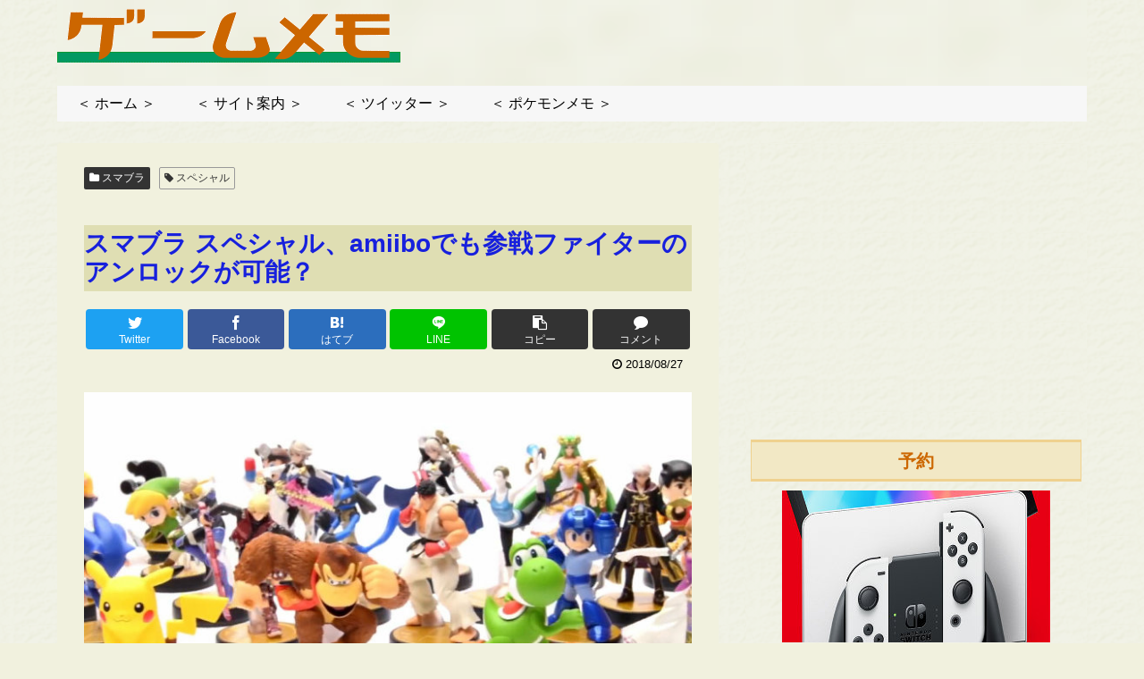

--- FILE ---
content_type: text/html; charset=utf-8
request_url: https://www.google.com/recaptcha/api2/aframe
body_size: 268
content:
<!DOCTYPE HTML><html><head><meta http-equiv="content-type" content="text/html; charset=UTF-8"></head><body><script nonce="uPrCbKV0zIGcGvuT-srXBQ">/** Anti-fraud and anti-abuse applications only. See google.com/recaptcha */ try{var clients={'sodar':'https://pagead2.googlesyndication.com/pagead/sodar?'};window.addEventListener("message",function(a){try{if(a.source===window.parent){var b=JSON.parse(a.data);var c=clients[b['id']];if(c){var d=document.createElement('img');d.src=c+b['params']+'&rc='+(localStorage.getItem("rc::a")?sessionStorage.getItem("rc::b"):"");window.document.body.appendChild(d);sessionStorage.setItem("rc::e",parseInt(sessionStorage.getItem("rc::e")||0)+1);localStorage.setItem("rc::h",'1768552967975');}}}catch(b){}});window.parent.postMessage("_grecaptcha_ready", "*");}catch(b){}</script></body></html>